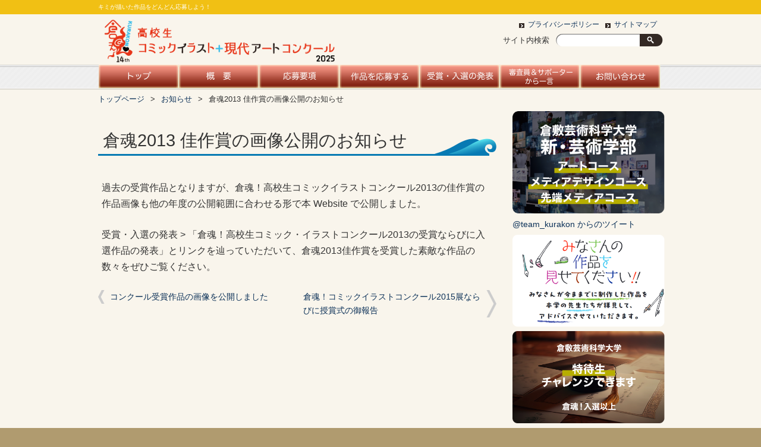

--- FILE ---
content_type: text/html; charset=UTF-8
request_url: https://www.kurakon.org/archives/1390/
body_size: 54958
content:
<!DOCTYPE HTML>
<html dir="ltr" lang="ja">
<head>
<meta http-equiv="Content-Type" content="text/html; charset=UTF-8">
<title>倉魂！高校生コミックイラスト＋現代アートコンクール 2025</title>
<link rel="apple-touch-icon" href="https://www.kurakon.org/wp-content/themes/kurakon/images/touch-icon.png" />
<link rel="shortcut icon" href="https://www.kurakon.org/wp-content/themes/kurakon/images/favicon.ico" />
<link rel="stylesheet" type="text/css" media="all" href="https://www.kurakon.org/wp-content/themes/kurakon/style.css?20260121-0002" />
<!--[if lt IE 9]>
  <meta http-equiv="Imagetoolbar" content="no" />
  <script src="//html5shiv.googlecode.com/svn/trunk/html5.js"></script>
<![endif]-->
<!-- FB Insight Analysis -->
<meta property="fb:admins" content="100003816391611" />
<!-- FB Insight Analysis end -->
<meta name='robots' content='max-image-preview:large' />
<link rel='dns-prefetch' href='//ajax.googleapis.com' />
<link rel='dns-prefetch' href='//s.w.org' />
<link rel="alternate" type="application/rss+xml" title="倉魂！高校生コミックイラスト＋現代アートコンクール 2025 &raquo; 倉魂2013 佳作賞の画像公開のお知らせ のコメントのフィード" href="https://www.kurakon.org/archives/1390/feed/" />
<script type="text/javascript">
window._wpemojiSettings = {"baseUrl":"https:\/\/s.w.org\/images\/core\/emoji\/14.0.0\/72x72\/","ext":".png","svgUrl":"https:\/\/s.w.org\/images\/core\/emoji\/14.0.0\/svg\/","svgExt":".svg","source":{"concatemoji":"https:\/\/www.kurakon.org\/wp-includes\/js\/wp-emoji-release.min.js?ver=6.0.11"}};
/*! This file is auto-generated */
!function(e,a,t){var n,r,o,i=a.createElement("canvas"),p=i.getContext&&i.getContext("2d");function s(e,t){var a=String.fromCharCode,e=(p.clearRect(0,0,i.width,i.height),p.fillText(a.apply(this,e),0,0),i.toDataURL());return p.clearRect(0,0,i.width,i.height),p.fillText(a.apply(this,t),0,0),e===i.toDataURL()}function c(e){var t=a.createElement("script");t.src=e,t.defer=t.type="text/javascript",a.getElementsByTagName("head")[0].appendChild(t)}for(o=Array("flag","emoji"),t.supports={everything:!0,everythingExceptFlag:!0},r=0;r<o.length;r++)t.supports[o[r]]=function(e){if(!p||!p.fillText)return!1;switch(p.textBaseline="top",p.font="600 32px Arial",e){case"flag":return s([127987,65039,8205,9895,65039],[127987,65039,8203,9895,65039])?!1:!s([55356,56826,55356,56819],[55356,56826,8203,55356,56819])&&!s([55356,57332,56128,56423,56128,56418,56128,56421,56128,56430,56128,56423,56128,56447],[55356,57332,8203,56128,56423,8203,56128,56418,8203,56128,56421,8203,56128,56430,8203,56128,56423,8203,56128,56447]);case"emoji":return!s([129777,127995,8205,129778,127999],[129777,127995,8203,129778,127999])}return!1}(o[r]),t.supports.everything=t.supports.everything&&t.supports[o[r]],"flag"!==o[r]&&(t.supports.everythingExceptFlag=t.supports.everythingExceptFlag&&t.supports[o[r]]);t.supports.everythingExceptFlag=t.supports.everythingExceptFlag&&!t.supports.flag,t.DOMReady=!1,t.readyCallback=function(){t.DOMReady=!0},t.supports.everything||(n=function(){t.readyCallback()},a.addEventListener?(a.addEventListener("DOMContentLoaded",n,!1),e.addEventListener("load",n,!1)):(e.attachEvent("onload",n),a.attachEvent("onreadystatechange",function(){"complete"===a.readyState&&t.readyCallback()})),(e=t.source||{}).concatemoji?c(e.concatemoji):e.wpemoji&&e.twemoji&&(c(e.twemoji),c(e.wpemoji)))}(window,document,window._wpemojiSettings);
</script>
<style type="text/css">
img.wp-smiley,
img.emoji {
	display: inline !important;
	border: none !important;
	box-shadow: none !important;
	height: 1em !important;
	width: 1em !important;
	margin: 0 0.07em !important;
	vertical-align: -0.1em !important;
	background: none !important;
	padding: 0 !important;
}
</style>
	<link rel='stylesheet' id='wp-block-library-css'  href='https://www.kurakon.org/wp-includes/css/dist/block-library/style.min.css?ver=6.0.11' type='text/css' media='all' />
<style id='global-styles-inline-css' type='text/css'>
body{--wp--preset--color--black: #000000;--wp--preset--color--cyan-bluish-gray: #abb8c3;--wp--preset--color--white: #ffffff;--wp--preset--color--pale-pink: #f78da7;--wp--preset--color--vivid-red: #cf2e2e;--wp--preset--color--luminous-vivid-orange: #ff6900;--wp--preset--color--luminous-vivid-amber: #fcb900;--wp--preset--color--light-green-cyan: #7bdcb5;--wp--preset--color--vivid-green-cyan: #00d084;--wp--preset--color--pale-cyan-blue: #8ed1fc;--wp--preset--color--vivid-cyan-blue: #0693e3;--wp--preset--color--vivid-purple: #9b51e0;--wp--preset--gradient--vivid-cyan-blue-to-vivid-purple: linear-gradient(135deg,rgba(6,147,227,1) 0%,rgb(155,81,224) 100%);--wp--preset--gradient--light-green-cyan-to-vivid-green-cyan: linear-gradient(135deg,rgb(122,220,180) 0%,rgb(0,208,130) 100%);--wp--preset--gradient--luminous-vivid-amber-to-luminous-vivid-orange: linear-gradient(135deg,rgba(252,185,0,1) 0%,rgba(255,105,0,1) 100%);--wp--preset--gradient--luminous-vivid-orange-to-vivid-red: linear-gradient(135deg,rgba(255,105,0,1) 0%,rgb(207,46,46) 100%);--wp--preset--gradient--very-light-gray-to-cyan-bluish-gray: linear-gradient(135deg,rgb(238,238,238) 0%,rgb(169,184,195) 100%);--wp--preset--gradient--cool-to-warm-spectrum: linear-gradient(135deg,rgb(74,234,220) 0%,rgb(151,120,209) 20%,rgb(207,42,186) 40%,rgb(238,44,130) 60%,rgb(251,105,98) 80%,rgb(254,248,76) 100%);--wp--preset--gradient--blush-light-purple: linear-gradient(135deg,rgb(255,206,236) 0%,rgb(152,150,240) 100%);--wp--preset--gradient--blush-bordeaux: linear-gradient(135deg,rgb(254,205,165) 0%,rgb(254,45,45) 50%,rgb(107,0,62) 100%);--wp--preset--gradient--luminous-dusk: linear-gradient(135deg,rgb(255,203,112) 0%,rgb(199,81,192) 50%,rgb(65,88,208) 100%);--wp--preset--gradient--pale-ocean: linear-gradient(135deg,rgb(255,245,203) 0%,rgb(182,227,212) 50%,rgb(51,167,181) 100%);--wp--preset--gradient--electric-grass: linear-gradient(135deg,rgb(202,248,128) 0%,rgb(113,206,126) 100%);--wp--preset--gradient--midnight: linear-gradient(135deg,rgb(2,3,129) 0%,rgb(40,116,252) 100%);--wp--preset--duotone--dark-grayscale: url('#wp-duotone-dark-grayscale');--wp--preset--duotone--grayscale: url('#wp-duotone-grayscale');--wp--preset--duotone--purple-yellow: url('#wp-duotone-purple-yellow');--wp--preset--duotone--blue-red: url('#wp-duotone-blue-red');--wp--preset--duotone--midnight: url('#wp-duotone-midnight');--wp--preset--duotone--magenta-yellow: url('#wp-duotone-magenta-yellow');--wp--preset--duotone--purple-green: url('#wp-duotone-purple-green');--wp--preset--duotone--blue-orange: url('#wp-duotone-blue-orange');--wp--preset--font-size--small: 13px;--wp--preset--font-size--medium: 20px;--wp--preset--font-size--large: 36px;--wp--preset--font-size--x-large: 42px;}.has-black-color{color: var(--wp--preset--color--black) !important;}.has-cyan-bluish-gray-color{color: var(--wp--preset--color--cyan-bluish-gray) !important;}.has-white-color{color: var(--wp--preset--color--white) !important;}.has-pale-pink-color{color: var(--wp--preset--color--pale-pink) !important;}.has-vivid-red-color{color: var(--wp--preset--color--vivid-red) !important;}.has-luminous-vivid-orange-color{color: var(--wp--preset--color--luminous-vivid-orange) !important;}.has-luminous-vivid-amber-color{color: var(--wp--preset--color--luminous-vivid-amber) !important;}.has-light-green-cyan-color{color: var(--wp--preset--color--light-green-cyan) !important;}.has-vivid-green-cyan-color{color: var(--wp--preset--color--vivid-green-cyan) !important;}.has-pale-cyan-blue-color{color: var(--wp--preset--color--pale-cyan-blue) !important;}.has-vivid-cyan-blue-color{color: var(--wp--preset--color--vivid-cyan-blue) !important;}.has-vivid-purple-color{color: var(--wp--preset--color--vivid-purple) !important;}.has-black-background-color{background-color: var(--wp--preset--color--black) !important;}.has-cyan-bluish-gray-background-color{background-color: var(--wp--preset--color--cyan-bluish-gray) !important;}.has-white-background-color{background-color: var(--wp--preset--color--white) !important;}.has-pale-pink-background-color{background-color: var(--wp--preset--color--pale-pink) !important;}.has-vivid-red-background-color{background-color: var(--wp--preset--color--vivid-red) !important;}.has-luminous-vivid-orange-background-color{background-color: var(--wp--preset--color--luminous-vivid-orange) !important;}.has-luminous-vivid-amber-background-color{background-color: var(--wp--preset--color--luminous-vivid-amber) !important;}.has-light-green-cyan-background-color{background-color: var(--wp--preset--color--light-green-cyan) !important;}.has-vivid-green-cyan-background-color{background-color: var(--wp--preset--color--vivid-green-cyan) !important;}.has-pale-cyan-blue-background-color{background-color: var(--wp--preset--color--pale-cyan-blue) !important;}.has-vivid-cyan-blue-background-color{background-color: var(--wp--preset--color--vivid-cyan-blue) !important;}.has-vivid-purple-background-color{background-color: var(--wp--preset--color--vivid-purple) !important;}.has-black-border-color{border-color: var(--wp--preset--color--black) !important;}.has-cyan-bluish-gray-border-color{border-color: var(--wp--preset--color--cyan-bluish-gray) !important;}.has-white-border-color{border-color: var(--wp--preset--color--white) !important;}.has-pale-pink-border-color{border-color: var(--wp--preset--color--pale-pink) !important;}.has-vivid-red-border-color{border-color: var(--wp--preset--color--vivid-red) !important;}.has-luminous-vivid-orange-border-color{border-color: var(--wp--preset--color--luminous-vivid-orange) !important;}.has-luminous-vivid-amber-border-color{border-color: var(--wp--preset--color--luminous-vivid-amber) !important;}.has-light-green-cyan-border-color{border-color: var(--wp--preset--color--light-green-cyan) !important;}.has-vivid-green-cyan-border-color{border-color: var(--wp--preset--color--vivid-green-cyan) !important;}.has-pale-cyan-blue-border-color{border-color: var(--wp--preset--color--pale-cyan-blue) !important;}.has-vivid-cyan-blue-border-color{border-color: var(--wp--preset--color--vivid-cyan-blue) !important;}.has-vivid-purple-border-color{border-color: var(--wp--preset--color--vivid-purple) !important;}.has-vivid-cyan-blue-to-vivid-purple-gradient-background{background: var(--wp--preset--gradient--vivid-cyan-blue-to-vivid-purple) !important;}.has-light-green-cyan-to-vivid-green-cyan-gradient-background{background: var(--wp--preset--gradient--light-green-cyan-to-vivid-green-cyan) !important;}.has-luminous-vivid-amber-to-luminous-vivid-orange-gradient-background{background: var(--wp--preset--gradient--luminous-vivid-amber-to-luminous-vivid-orange) !important;}.has-luminous-vivid-orange-to-vivid-red-gradient-background{background: var(--wp--preset--gradient--luminous-vivid-orange-to-vivid-red) !important;}.has-very-light-gray-to-cyan-bluish-gray-gradient-background{background: var(--wp--preset--gradient--very-light-gray-to-cyan-bluish-gray) !important;}.has-cool-to-warm-spectrum-gradient-background{background: var(--wp--preset--gradient--cool-to-warm-spectrum) !important;}.has-blush-light-purple-gradient-background{background: var(--wp--preset--gradient--blush-light-purple) !important;}.has-blush-bordeaux-gradient-background{background: var(--wp--preset--gradient--blush-bordeaux) !important;}.has-luminous-dusk-gradient-background{background: var(--wp--preset--gradient--luminous-dusk) !important;}.has-pale-ocean-gradient-background{background: var(--wp--preset--gradient--pale-ocean) !important;}.has-electric-grass-gradient-background{background: var(--wp--preset--gradient--electric-grass) !important;}.has-midnight-gradient-background{background: var(--wp--preset--gradient--midnight) !important;}.has-small-font-size{font-size: var(--wp--preset--font-size--small) !important;}.has-medium-font-size{font-size: var(--wp--preset--font-size--medium) !important;}.has-large-font-size{font-size: var(--wp--preset--font-size--large) !important;}.has-x-large-font-size{font-size: var(--wp--preset--font-size--x-large) !important;}
</style>
<link rel='stylesheet' id='contact-form-7-css'  href='https://www.kurakon.org/wp-content/plugins/contact-form-7/includes/css/styles.css?ver=4.7.bc' type='text/css' media='all' />
<link rel='stylesheet' id='nav2023-css'  href='https://www.kurakon.org/wp-content/themes/kurakon/css/nav.css?20260121-0002&#038;ver=1.4' type='text/css' media='' />
<script type='text/javascript' src='https://ajax.googleapis.com/ajax/libs/jquery/1.12.4/jquery.min.js?ver=1.12.4' id='jquery-js'></script>
<script type='text/javascript' src='https://ajaxzip3.github.io/ajaxzip3.js?ver=6.0.11' id='ajaxzip3-js'></script>
<script type='text/javascript' src='https://www.kurakon.org/wp-content/themes/kurakon/js/jquery.wpcf7.ajaxzip3.js?ver=6.0.11' id='wpcf7-ajaxzip3-js'></script>
<link rel="https://api.w.org/" href="https://www.kurakon.org/wp-json/" /><link rel="alternate" type="application/json" href="https://www.kurakon.org/wp-json/wp/v2/posts/1390" /><link rel="EditURI" type="application/rsd+xml" title="RSD" href="https://www.kurakon.org/xmlrpc.php?rsd" />
<link rel="wlwmanifest" type="application/wlwmanifest+xml" href="https://www.kurakon.org/wp-includes/wlwmanifest.xml" /> 
<link rel="canonical" href="https://www.kurakon.org/archives/1390/" />
<link rel='shortlink' href='https://www.kurakon.org/?p=1390' />
<link rel="alternate" type="application/json+oembed" href="https://www.kurakon.org/wp-json/oembed/1.0/embed?url=https%3A%2F%2Fwww.kurakon.org%2Farchives%2F1390%2F" />
<link rel="alternate" type="text/xml+oembed" href="https://www.kurakon.org/wp-json/oembed/1.0/embed?url=https%3A%2F%2Fwww.kurakon.org%2Farchives%2F1390%2F&#038;format=xml" />
 
	<script type="text/javascript">
	 //<![CDATA[ 
	function toggleLinkGrp(id) {
	   var e = document.getElementById(id);
	   if(e.style.display == 'block')
			e.style.display = 'none';
	   else
			e.style.display = 'block';
	}
	// ]]>
	</script> 
	
<!-- BEGIN: WP Social Bookmarking Light HEAD -->


<script>
    (function (d, s, id) {
        var js, fjs = d.getElementsByTagName(s)[0];
        if (d.getElementById(id)) return;
        js = d.createElement(s);
        js.id = id;
        js.src = "//connect.facebook.net/ja_JP/sdk.js#xfbml=1&version=v2.7";
        fjs.parentNode.insertBefore(js, fjs);
    }(document, 'script', 'facebook-jssdk'));
</script>

<style type="text/css">
    .wp_social_bookmarking_light{
    border: 0 !important;
    padding: 0 !important;
    margin: 0 !important;
}
.wp_social_bookmarking_light div{
    float: left !important;
    border: 0 !important;
    padding: 0 !important;
    margin: 0 5px 0px 0 !important;
    height: 23px !important;
    text-indent: 0 !important;
}
.wp_social_bookmarking_light img{
    border: 0 !important;
    padding: 0;
    margin: 0;
    vertical-align: top !important;
}
.wp_social_bookmarking_light_clear{
    clear: both !important;
}
.wsbl_twitter{
    width: 100px;
}
</style>
<!-- END: WP Social Bookmarking Light HEAD -->
		<style type="text/css" id="wp-custom-css">
			/* 2024体裁 強制復旧（CSSのみ） */

/* 帯見出し（大賞/各賞/佳作）のバー */
#grandprix h4,
.category_award h4,
#kasaku_award h4 {
  background:#bdb39f !important;
  color:#fff !important;
  text-align:center !important;
  font-weight:800 !important;
  padding:12px 16px !important;
  margin:28px 0 18px !important;
  border-radius:2px !important;
  box-shadow:0 0 0 3px #eee8da inset, 0 2px 6px rgba(0,0,0,.08) !important;
}

/* 画像・キャプション中央寄せ */
.illustration img { display:block !important; margin:0 auto !important; }
.caption { text-align:center !important; margin:8px auto 16px !important; }
.caption .title { font-weight:700 !important; }
.caption .school, .caption .name { display:block !important; }

/* 佳作の小ブロック整列 */
.kasaku_img { display:inline-block !important; margin:8px 8px 16px !important; vertical-align:top !important; }

/* 表の基本 */
table.selected-works-table{
  width:100% !important;
  table-layout:fixed !important;
  border-collapse:separate !important;
  border-spacing:0 !important;
  background:#fff !important;
  margin:16px 0 !important;
  border:1px solid #bfbfbf !important;
  box-shadow:0 1px 0 rgba(0,0,0,.02) inset !important;
}

/* セル体裁・中央揃え・枠線 */
table.selected-works-table th,
table.selected-works-table td{
  border:1px solid #8b8b8b !important;
  padding:12px 16px !important;
  text-align:center !important;
  vertical-align:middle !important;
  color:#222 !important;
  background:#fff;
  word-break:break-word !important;
}

/* ヘッダー/フッターの配色 */
table.selected-works-table thead th,
table.selected-works-table tfoot th{
  background:#f1f1f1 !important;
  color:#333 !important;
  font-weight:700 !important;
}

/* 偶数行のうっすらストライプ */
table.selected-works-table tbody tr:nth-child(even) td{
  background:#fbfaf6 !important;
}

/* 左端「受賞名」セルの色分け */
table.selected-works-table td.grand_prix{
  background:#e1b848 !important;
  color:#fff !important;
  font-weight:800 !important;
  letter-spacing:.25em !important;
}
table.selected-works-table td.analog_award,
table.selected-works-table td.special_award,
table.selected-works-table td.sponsor_award,
table.selected-works-table td.president_award,
table.selected-works-table td.kasaku_award,
table.selected-works-table td.nyusen_award{
  background:#f6e6a6 !important;
  color:#222 !important;
  font-weight:700 !important;
}

/* スマホ微調整 */
@media (max-width:480px){
  table.selected-works-table th,
  table.selected-works-table td{ padding:10px 8px !important; }
  #grandprix h4, .category_award h4, #kasaku_award h4{ padding:10px 12px !important; }
}
/* キャプションの枠・背景（作品名・学校名・名前部分） */
.caption {
  border:1px solid #ddd !important;
  background:#fdfdf6 !important; /* やや薄いクリーム色 */
  padding:12px 16px !important;
  margin:10px auto 20px !important;
  max-width:360px; /* 画像幅と揃えるため調整可 */
  text-align:center !important;
  border-radius:3px;
  box-shadow:0 1px 3px rgba(0,0,0,.05);
}

/* タイトルを強調 */
.caption .title {
  font-weight:700 !important;
  font-size:1.1em !important;
  margin-bottom:4px;
}

/* 学校名と名前を下揃え表示 */
.caption .school,
.caption .name {
  display:block !important;
  font-size:0.95em;
  margin:2px 0;
  color:#333;
}
/* キャプションの幅を縮小 */
.caption {
  border:1px solid #ddd !important;
  background:#fdfdf6 !important;
  padding:8px 10px !important;
  margin:10px auto 20px !important;
  width:30% !important;   /* ページ幅の1/5 */
  min-width:120px;        /* 極端に潰れすぎないよう安全幅 */
  text-align:center !important;
  border-radius:3px;
  box-shadow:0 1px 3px rgba(0,0,0,.05);
}
/* 佳作サムネ一覧をグリッドで並べる（HTML変更なし） */
#kasaku_award .illustration{
  display: grid;
  grid-template-columns: repeat(3, 1fr);   /* デスクトップ3列 */
  gap: 28px 36px;                          /* 行間 / 列間 */
  justify-items: center;                   /* 子要素を中央に */
}

/* 各カードの幅と内側の整え（既存の .kasaku_img を流用） */
#kasaku_award .kasaku_img{
  width: 100%;
  max-width: 240px;        /* カード最大幅：画像＋キャプションが収まる幅 */
  text-align: center;
}

/* 画像のサイズを統一（フレーム画像でも中央でキレイ） */
#kasaku_award .kasaku_img img{
  display: block;
  margin: 0 auto 10px;
  max-width: 200px;        /* 必要に応じて 180〜220px で調整可 */
  height: auto;
}

/* キャプション（作品名／学校名／名前）を枠・背景付きの箱に */
#kasaku_award .kasaku_img .selected-works-table{
  width: 100%;
  max-width: 240px;
  margin: 0 auto;
}

/* モバイル：2列→1列に自動で落とす */
@media (max-width: 960px){
  #kasaku_award .illustration{ grid-template-columns: repeat(2, 1fr); }
}
@media (max-width: 560px){
  #kasaku_award .illustration{ grid-template-columns: 1fr; }
}
/* ▼ 佳作：画像の高さを統一して、キャプション開始位置を揃える */
#kasaku_award .kasaku_img img{
  display:block;
  margin:0 auto 12px;        /* 画像とキャプションの間隔 */
  height:240px;              /* ← ここを“基準の高さ”に固定（調整可：220〜280px） */
  width:auto;
  max-width:100%;
  object-fit:contain;         /* 縦横比を保ったまま、枠に収める */
}

/* キャプション枠（小テーブル）の横幅を統一して見た目を揃える */
#kasaku_award .kasaku_img .selected-works-table{
  width:320px;                /* 3枚とも同じ横幅に（画像より少し狭めが見栄え◎） */
  max-width:90%;
  margin:0 auto;
}
/* =========================
   佳作：大きい一覧表だけを
   画像グリッドの「次の段」にして
   フル幅で見せる（最小変更）
   ========================= */

/* 1) 佳作のグリッド内にある“直下の表”は、列をまたいで全幅に */
#kasaku_award .illustration > table.selected-works-table{
  grid-column: 1 / -1 !important;   /* 1列目〜最終列までを占有＝改段 */
  justify-self: stretch !important;  /* 横幅を伸ばす */
  width: 100% !important;            /* フル幅 */
  max-width: none !important;
  table-layout: auto !important;     /* 自動幅で細くならない */
  margin-top: 32px !important;       /* 上に適度な余白 */
}

/* 2) 一覧表のセルは自然改行。1文字ずつ縦に割れないように */
#kasaku_award .illustration > table.selected-works-table th,
#kasaku_award .illustration > table.selected-works-table td{
  white-space: normal !important;
  word-break: keep-all !important;   /* 日本語の1文字折りを防ぐ */
  word-wrap: break-word !important;  /* 長い英単語のみ折る */
}

/* 3) 逆に“各作品の下の小キャプション表”はカード幅に収める（念のため再指定） */
#kasaku_award .kasaku_img .selected-works-table{
  width: 320px;           /* お好みで 300–360px に調整可 */
  max-width: 90%;
  margin: 0 auto;
  table-layout: fixed;    /* 小テーブルは見出しと内容を均等に */
}

/* 4) 右側だけキャプション箱が広がるのを防ぐ（カードの上限幅を固定） */
#kasaku_award .kasaku_img{
  max-width: 320px !important;  /* 画像＋キャプションのカード幅上限 */
}
.caption .school,
.caption .name {
  display: inline-block !important; /* ブロック間余白を消す */
  margin: 0 !important;
  padding: 0 !important;
  line-height: 1 !important;       /* 行の高さを最小に */
}

.caption .school::after {
  content: "";                     /* 疑似改行は使わない */
  display: block;                  /* 学校名の直後で改行 */
  height: 0;                       /* 行の高さをゼロ */
}
/* —— シンプル版テーブル（selected-works-table 専用 上書き） —— */
body .entry-content table.selected-works-table{
  width:100% !important;
  border-collapse:collapse !important;   /* 罫線を一本化 */
  border:1px solid #9e9e9e !important;   /* 外枠も細め */
  background:#fff !important;
  box-shadow:none !important;            /* 装飾を除去 */
  table-layout:auto !important;          /* 縦に伸びないよう自動幅 */
}

/* 全セル：太字や中央寄せを解除してシンプルに */
body .entry-content table.selected-works-table th,
body .entry-content table.selected-works-table td{
  font-weight:400 !important;            /* 太字を解除 */
  font-size:1rem !important;
  line-height:1.6 !important;
  text-align:left !important;            /* 左寄せを基本に */
  vertical-align:middle !important;
  padding:10px 14px !important;          /* ほどよい余白 */
  border:1px solid #9e9e9e !important;   /* 細めの罫線 */
  white-space:normal !important;
  word-break:keep-all !important;        /* 1文字折りを防ぐ */
  word-wrap:break-word !important;
}

/* 見出し行は薄いグレーのみ（太字にしない） */
body .entry-content table.selected-works-table thead th,
body .entry-content table.selected-works-table tfoot th{
  background:#f3f3f3 !important;
  color:#333 !important;
}

/* 1列目（受賞名）は中央寄せ。幅を取りすぎないよう抑える */
body .entry-content table.selected-works-table tbody td:first-child{
  text-align:center !important;
  white-space:nowrap !important;
  width:6rem;                              /* 目安：お好みで調整可 */
}

/* 受賞名セルの色は最小限だけ残す（装飾は抑えめ） */
body .entry-content table.selected-works-table td.grand_prix{
  background:#e1b848 !important;          /* 金色 */
  color:#fff !important;
  font-weight:400 !important;              /* 太字にしない */
  letter-spacing:0.15em !important;        /* 読みやすく控えめ */
}
body .entry-content table.selected-works-table td.analog_award,
body .entry-content table.selected-works-table td.special_award,
body .entry-content table.selected-works-table td.sponsor_award,
body .entry-content table.selected-works-table td.president_award,
body .entry-content table.selected-works-table td.kasaku_award,
body .entry-content table.selected-works-table td.nyusen_award{
  background:#f2e3a2 !important;          /* 淡いベージュ */
  color:#333 !important;
  font-weight:400 !important;
}

/* 行の薄いストライプは外す（完全にフラットにしたい場合） */
body .entry-content table.selected-works-table tbody tr:nth-child(even) td{
  background:#fff !important;
}

/* モバイル時の余白だけ少し詰める */
@media (max-width:560px){
  body .entry-content table.selected-works-table th,
  body .entry-content table.selected-works-table td{
    padding:8px 10px !important;
  }
}
/* 佳作カード全体をコンパクトに */
#kasaku_award .kasaku_img{
  max-width: 240px !important;   /* 以前320px → 240pxに縮小 */
  margin: 0 auto 20px !important;
}

/* キャプション枠も画像に合わせて狭める */
#kasaku_award .kasaku_img .selected-works-table,
#kasaku_award .caption{
  width: 240px !important;       /* 画像と同じ幅に統一 */
  max-width: 240px !important;
  margin: 0 auto;
}
/* 作品画像とキャプションをまとめて整列 */
.kasaku_img {
  display: inline-block;
  vertical-align: top;
  text-align: center;
  margin: 0 10px 30px; /* 横の間隔10px, 下は30pxで統一 */
  max-width: 240px;   /* 幅はコンパクトに統一 */
}

/* 作品画像 */
.kasaku_img img {
  display: block;
  margin: 0 auto;
  width: 100%;
  height: auto;
}

/* キャプション全体 */
.kasaku_img .caption,
.kasaku_img .selected-works-table {
  margin-top: 8px !important;  /* 画像とキャプションの間隔を固定 */
  width: 100%;
  box-sizing: border-box;
}
/* 佳作：カード内の「画像→キャプション」を必ず一定間隔で揃える */
#kasaku_award .kasaku_img{
  display: flex !important;
  flex-direction: column !important;
  align-items: center !important;
  justify-content: flex-start !important;
  gap: 10px !important;                 /* ← 画像とキャプションの間隔をこれで統一 */
  max-width: 240px !important;          /* 先に指定したカード幅に合わせる（必要なら220〜260で調整） */
  margin: 0 10px 30px !important;       /* 横の間、下の段落間 */
}

/* 画像側の余白をゼロ化（ブロック要素化して中央） */
#kasaku_award .kasaku_img img{
  display: block !important;
  margin: 0 !important;                 /* 画像下のバラつく余白を消す */
  width: 100% !important;
  height: auto !important;
  max-height: 280px;                    /* 任意：高さをある程度そろえるなら調整 */
  object-fit: contain;
}

/* キャプション枠（小テーブル/キャプションdiv）もカード幅にぴったり＆余白ゼロ */
#kasaku_award .kasaku_img .selected-works-table,
#kasaku_award .kasaku_img .caption{
  width: 100% !important;
  max-width: 240px !important;          /* カード幅と揃える */
  margin: 0 !important;                 /* 上下のmarginを消す → gapで統一管理 */
  box-sizing: border-box;
}

/* テーブル内部の不要な余白・行間のばらつき防止 */
#kasaku_award .kasaku_img .selected-works-table th,
#kasaku_award .kasaku_img .selected-works-table td{
  padding: 10px 12px !important;
  line-height: 1.4 !important;
  margin: 0 !important;
  white-space: normal !important;
}

/* Gutenberg等が入れる空p/brで間隔が広がるのを抑止（入っていれば効く） */
#kasaku_award .kasaku_img p:empty{ display:none !important; }
#kasaku_award .kasaku_img br{ display:none !important; }
/* 表全体の文字サイズを1段階小さく */
table {
  font-size: 0.9em !important;   /* 全体を少し縮小 */
}

table th, table td {
  font-size: 0.9em !important;   /* ヘッダーとセルも揃えて小さく */
  line-height: 1.4;              /* 行間を調整して詰まりすぎ防止 */
}
/* ===== 佳作（#kasaku_award）見出しバーをロングに ===== */
#kasaku_award h3,
#kasaku_award h4{
  display:block !important;
  width: min(92%, 1120px) !important;   /* 画面に応じて長いバー */
  margin: 18px auto 16px !important;    /* 中央寄せ */
  padding: 10px 16px !important;
  text-align:center !important;
  background:#bdb39b !important;        /* 2024風のグレージュ */
  color:#fff !important;
  border-radius:4px;
  box-shadow: 0 0 0 4px rgba(255,255,255,.6) inset, 0 2px 0 rgba(0,0,0,.12);
  font-weight:700;
}

/* ===== 佳作：カード（画像＋キャプション）を3列で均等 ===== */
#kasaku_award .illustration{
  display:grid !important;
  grid-template-columns: repeat(3, minmax(220px, 1fr)) !important;
  gap: 42px 72px !important;             /* 行/列間 */
  justify-items:center !important;
}

/* カード本体（幅・間隔を統一） */
#kasaku_award .kasaku_img{
  display:flex !important;
  flex-direction:column !important;
  align-items:center !important;
  gap:12px !important;                    /* 画像&#x2194;キャプション間隔 */
  width:240px !important;                 /* 画像/枠と同幅 */
  max-width:240px !important;
  margin:0 !important;
}

/* 画像（中央・サイズ統一） */
#kasaku_award .kasaku_img img{
  display:block !important;
  margin:0 !important;
  width:100% !important;
  height:auto !important;
  max-height:280px;                       /* 必要なら 260–300 で微調整 */
  object-fit:contain;
}

/* ===== 佳作：キャプション枠（2色・同幅・薄い罫線） ===== */
#kasaku_award .kasaku_img .selected-works-table{
  width:100% !important;
  max-width:240px !important;
  border-collapse:collapse !important;
  border:1px solid #c8c8c8 !important;
  background:#fff !important;
  box-shadow:none !important;
  table-layout:auto !important;
}

/* 全セル */
#kasaku_award .kasaku_img .selected-works-table td{
  border:1px solid #c8c8c8 !important;
  padding:10px 12px !important;
  text-align:center !important;
  white-space:normal !important;
  word-break:keep-all !important;
  word-wrap:break-word !important;
  font-weight:400 !important;             /* シンプルに */
}

/* 1行目（作品タイトル）だけ薄いベージュ */
#kasaku_award .kasaku_img .selected-works-table tbody tr:first-child td{
  background:#ebe6d0 !important;          /* 見本に近い色 */
}

/* スマホ/タブレットで自動的に2列→1列 */
@media (max-width: 960px){
  #kasaku_award .illustration{ grid-template-columns: repeat(2, minmax(220px, 1fr)) !important; }
}
@media (max-width: 560px){
  #kasaku_award .illustration{ grid-template-columns: 1fr !important; }
  #kasaku_award h3, #kasaku_award h4{ width: calc(100% - 32px) !important; }
}
/* ===== 佳作：作品画像を小さめに戻す ===== */
#kasaku_award .kasaku_img img {
  max-width: 200px !important;   /* 幅を200pxに制限 */
  max-height: 250px !important;  /* 高さも小さめに制限 */
  height: auto !important;
  margin: 0 auto !important;     /* 中央寄せ */
}
/* 佳作：作品画像（共通設定） */
#kasaku_award .kasaku_img img {
  max-width: 200px !important;
  max-height: 250px !important;
  height: auto !important;
  margin: 0 auto !important;
}

/* 縦長（portrait）の作品画像だけ縮小 */
#kasaku_award .kasaku_img img.portrait {
  max-width: 160px !important;   /* 幅をさらに縮める */
  max-height: 220px !important;  /* 高さも調整 */
}
/* 佳作：作品画像を“同じ面積の枠”に統一して収める */
#kasaku_award .kasaku_img img{
  width: 200px !important;      /* 枠の横幅（調整可：180〜220） */
  height: 150px !important;     /* 枠の高さ（横長基準）        */
  object-fit: contain !important;/* 画像は切り抜かず枠内に収める */
  display: block !important;
  margin: 0 auto !important;
}

/* モバイルでは少し小さめに */
@media (max-width: 560px){
  #kasaku_award .kasaku_img img{
    width: 170px !important;
    height: 130px !important;
  }
}
/* 佳作の画像は中央寄せ・比率維持 */
#kasaku_award .kasaku_img img{
  display:block !important;
  margin:0 auto !important;
  height:auto !important;
  object-fit:contain !important;
}

/* 縦横で“見える面積”を近づけるためのサイズ差
   目安: 縦 200px、横 170px（必要に応じて微調整してください） */
#kasaku_award .kasaku_img img.is-portrait{  /* 縦向き */
  width:200px !important;
}
#kasaku_award .kasaku_img img.is-landscape{ /* 横向き */
  width:170px !important;
}

/* 画面幅が狭い時は少し縮小 */
@media (max-width: 560px){
  #kasaku_award .kasaku_img img.is-portrait{ width:180px !important; }
  #kasaku_award .kasaku_img img.is-landscape{ width:155px !important; }
}
/* ========== 佳作（#kasaku_award）見出しバーを横長に、説明文は下段へ ========== */

/* 見出しバー（”佳作賞”）を横長の帯に */
#kasaku_award h3,
#kasaku_award h4{
  display: block !important;
  width: min(94%, 1200px) !important;    /* 横に長く（最大幅は任意で調整） */
  margin: 20px auto 10px !important;     /* センター配置 */
  padding: 12px 18px !important;
  text-align: center !important;
  background: #bdb39b !important;        /* 2024版の帯色に合わせる */
  color: #fff !important;
  border-radius: 4px;
  box-shadow: 0 0 0 4px rgba(255,255,255,.55) inset, 0 2px 0 rgba(0,0,0,.12);
  font-weight: 700;
  /* 親がflex/gridでも1行占有にする */
  grid-column: 1 / -1 !important;
  flex: 0 0 100% !important;
}

/* 見出し直後に来る説明文（右に出ていたやつ）をバーの下の行に落とす */
#kasaku_award h3 + *,
#kasaku_award h4 + *{
  display: block !important;
  width: min(94%, 1200px) !important;
  margin: 6px auto 20px !important;      /* バーとの間に少し余白 */
  text-align: left !important;           /* 説明文は左揃え（好みで） */
  grid-column: 1 / -1 !important;        /* 親がgridでも全幅化 */
  flex: 0 0 100% !important;             /* 親がflexでも改行させる */
  clear: both !important;                /* 万一floatでも改行 */
}

/* 余計なインライン幅/floatが混ざっていてもバーと説明文を崩さない保険 */
#kasaku_award h3, #kasaku_award h4{
  float: none !important;
}
#kasaku_award h3 + *, #kasaku_award h4 + *{
  float: none !important;
}

/* レスポンシブ時の幅は自動で縮む（必要なら調整） */
@media (max-width: 560px){
  #kasaku_award h3, #kasaku_award h4,
  #kasaku_award h3 + *, #kasaku_award h4 + *{
    width: calc(100% - 24px) !important;
  }
}
/* 佳作 (#kasaku_award) を常に3列で整列させる */
#kasaku_award .illustration{
  display: grid;
  grid-template-columns: repeat(3, minmax(0, 1fr));
  gap: 28px 36px;             /* 行間・列間の余白。お好みで調整可 */
  align-items: start;
}

/* 画像カード（既存の .kasaku_img）をグリッドの要素に */
#kasaku_award .kasaku_img{
  width: 100%;                /* 列幅いっぱいにしてズレ防止 */
  text-align: center;
}

/* 見出しや説明文など “画像カード以外” は1行占有（横長バーを崩さない）*/
#kasaku_award .illustration > :not(.kasaku_img){
  grid-column: 1 / -1 !important;
}
/* ベース（必要なら） */
#kasaku_award .kasaku_img img{
  height: auto !important;
  display: block !important;
  margin: 0 auto !important;
}

/* 1行目の中央（2番目）の画像だけ拡大 */
#kasaku_award .illustration > .kasaku_img:nth-of-type(2) img{
  width: 220px !important;   /* 値はお好みで：200〜230pxあたりで微調整 */
}
/* 通常 */
.kasaku_img img {
  width: 180px !important;
  height: auto !important;
}

/* 特定の画像だけ */
.kasaku_img img[alt="国色天香"] {
  width: 220px !important;
}
/* まずテーマ/インラインの幅を無効化できるよう保険 */
#kasaku_award .kasaku_img img{
  height: auto !important;
  display: block !important;
  margin: 0 auto !important;
  max-width: none !important;   /* テーマ側の max-width:100% を打ち消し */
}

/* ← この画像 “だけ” を広げる（ファイル名で指定） */
#kasaku_award .kasaku_img img[src$="HM_C06_A38-12-7_silver_tate_F.png"]{
  width: 220px !important;      /* 左右と面積が近づく値に調整（200〜230で微調整） */
  height: auto !important;
}
/* 「あなただけを」だけサイズ調整 */
#kasaku_award .kasaku_img img[src$="HM_MA02_A58_silver_tate_F.png"] {
  width: 220px !important;  /* 必要に応じて210〜230pxで微調整 */
  height: auto !important;
  display: block !important;
  margin: 0 auto !important;
}
/* 佳作賞セルだけ背景を完全に白で固定（どの上書きにも勝つ） */
#kasaku_award table.selected-works-table tbody tr td.kasaku_award,
table.selected-works-table tbody tr td.kasaku_award {
  background: none !important;           /* グラデ/画像を消す */
  background-color: #fff !important;     /* 背景を白で固定 */
  color: #000 !important;                /* 文字は黒に統一（必要に応じて） */
}

/* 行ストライプや :first-child 指定の上書き対策 */
table.selected-works-table tbody tr:nth-child(odd) td.kasaku_award,
table.selected-works-table tbody tr:nth-child(even) td.kasaku_award,
table.selected-works-table tbody tr td:first-child.kasaku_award {
  background: none !important;
  background-color: #fff !important;
}

/* 万一 th に入っているケースがあれば保険で */
table.selected-works-table thead th.kasaku_award,
table.selected-works-table tfoot th.kasaku_award {
  background: none !important;
  background-color: #fff !important;
  color: #000 !important;
}
/* 佳作賞セルを白に */
td.kasaku_award {
  background-color: #ffffff !important;
}

/* 入選セルだけ背景を完全に白で固定（どの上書きにも勝つ） */
table.selected-works-table tbody tr td.nyusen_award {
  background: none !important;           /* グラデ/画像を消す */
  background-color: #fff !important;     /* 背景を白で固定 */
  color: #000 !important;                /* 文字は黒に統一（必要に応じて） */
}

/* 行ストライプや :first-child 指定の上書き対策 */
table.selected-works-table tbody tr:nth-child(odd) td.nyusen_award,
table.selected-works-table tbody tr:nth-child(even) td.nyusen_award,
table.selected-works-table tbody tr td:first-child.nyusen_award {
  background: none !important;
  background-color: #fff !important;
}

/* 万一 th に入っているケースがあれば保険で */
table.selected-works-table thead th.nyusen_award,
table.selected-works-table tfoot th.nyusen_award {
  background: none !important;
  background-color: #fff !important;
  color: #000 !important;
}

/* 念のための最終ガード（他の場所で使っていても白にする） */
td.nyusen_award {
  background: none !important;
  background-color: #fff !important;
  color: #000 !important;
}
/* 見出しを2枚目のイメージに寄せる（左の青いバー＋下線） */
h3 + table.kouhyou { margin-top: 20px; }   /* h3のすぐ下がこのテーブルなので余白だけ付与 */
h3.review-title {
  position: relative;
  padding-left: 28px;
  padding-bottom: 12px;
  margin: 0 0 8px;
  font-weight: 700;
  font-size: clamp(22px, 2.4vw, 40px);
  border-bottom: 2px solid #1f1f1f;
}
h3.review-title::before{
  content:"";
  position:absolute;
  left:0; top:0.32em;
  width:6px; height:0.9em;
  background:#2a8dbd;      /* 青い縦バーの色 */
  border-radius:2px;
}

/* --- ここから講評ボックス（.kouhyou）の横並び化 --- */
/* テーブル感を消して横並びにする */
table.kouhyou{
  width:100%;
  border-collapse:collapse;
  background: transparent;
  box-shadow: none;
}
table.kouhyou tr{
  display:flex;              /* 左：画像 / 右：本文 */
  align-items: flex-start;
  gap: clamp(24px, 4vw, 56px);/* 画像と本文の間隔 */
}
table.kouhyou td{
  border: none;
  padding: 0;
}

/* 左のサムネ */
table.kouhyou td:first-child{
  flex: 0 0 auto;
}
table.kouhyou td:first-child img{
  width: clamp(120px, 12vw, 180px);  /* 2枚目の小さめ正方形に寄せる */
  height: auto;
  display:block;
  border-radius: 4px;                /* ほんのり角丸（不要なら削除） */
}

/* 右の本文 */
table.kouhyou td:last-child{
  flex: 1 1 auto;
  font-size: clamp(16px, 1.8vw, 28px);  /* 2枚目の大きめ本文 */
  line-height: 1.9;
  color: #222;
}
/* 講評テーブル全体に適用 */
table.kouhyou td {
  font-size: 1.0em;           /* 文字を少し大きく */
  background: transparent !important;  /* 白背景を無効化して透明に */
  color: #000;                /* テキスト色は黒に */
  padding: 8px;               /* 読みやすく余白を追加 */
  border: none;               /* 枠線を消す（必要な場合） */
}
/* 講評テキストを本文と同じサイズにする */
table.kouhyou td {
  font-size: 1.5em !important;   /* 通常本文と同じサイズに */
  background: transparent !important; /* 白背景を消す */
  color: #000;
  padding: 8px;
  border: none;
}
table.kouhyou td {
  font-size: 1.3em !important;   /* 1.3倍の大きさ */
}
/* 佳作のキャプション内 学校名＋名前だけ小さくする */
table.selected-works-table td.name {
  font-size: 0.85em !important;   /* 一回り小さく */
  line-height: 1.4em !important;  /* 読みやすさも調整 */
}
/* 佳作賞の学校名と名前だけ小さくする */
table.selected-works-table td.name,
table.selected-works-table td.school {
  font-size: 0.55em !important;   /* 一回り小さく */
  line-height: 1.4em !important;  /* 行間も整える */
}
/* 佳作賞の学校名と名前だけ小さくする */
table.selected-works-table td.name,
table.selected-works-table td.school {
  font-size: 0.85em !important;   /* 一回り小さく */
  line-height: 1.4em !important;  /* 行間も整える */
}
a[href*="/selected-works"],
a[href*="/selected_works"] {
  display: block !important;
  font-size: 0.9em !important;
  line-height: 1.6 !important;
  margin: 0.25em 0 !important;
}
#review_comment2 {
  font-size: 1.1em;   /* 90%の大きさにして一回り小さく */
  line-height: 1.6;   /* 行間を整える */
}
#archive-links a {
  display: block !important;
  line-height: 1.2 !important;
  margin: 0 0 0.25em !important;
  padding: 0 !important;
}
#archive-links a {
  display: block !important;
  line-height: 1.2 !important;
  margin: 0 0 0.25em !important;
  padding: 0 !important;
  font-size: 1.1em !important;   /* 文字サイズを大きく */
}
		</style>
		<!-- Google Webmaster Analysis -->
<meta name="google-site-verification" content="xIWehteVpnqYXMLfobXlIdnzdURwtWsktzA9Ov10hpE" />
<!-- Google Webmaster Analysis end -->
</head>
<!-- Google tag (gtag.js) -->
<script async src="https://www.googletagmanager.com/gtag/js?id=G-56QSXZRB3C"></script>
<script>
  window.dataLayer = window.dataLayer || [];
  function gtag(){dataLayer.push(arguments);}
  gtag('js', new Date());

  gtag('config', 'G-56QSXZRB3C');
</script>
<body class="post-template-default single single-post postid-1390 single-format-standard">
<div id="wrap">
  <section id="description">
    <h1>キミが描いた作品をどんどん応募しよう！</h1>
  </section><!-- #description end -->
  <div id="container">
    <header id="header">
      <h1 id="site-id" style="padding-top:5px;">
        <a href="https://www.kurakon.org/">
		  <img src="https://www.kurakon.org/wp-content/uploads/2025/05/bar2025_A.png" style="height:80px;width:auto;" alt="倉魂！高校生コミックイラスト＋現代アートコンクール 2025" />
			</a>
      </h1><!-- #site-id end -->
      <div id="utility-group">
<nav id="utility-nav" class="menu-utility-container"><ul id="menu-utility" class="menu"><li id="menu-item-40" class="menu-item menu-item-type-post_type menu-item-object-page menu-item-40"><a href="https://www.kurakon.org/privacy/">プライバシーポリシー</a></li>
<li id="menu-item-41" class="menu-item menu-item-type-post_type menu-item-object-page menu-item-41"><a href="https://www.kurakon.org/sitemap/">サイトマップ</a></li>
</ul></nav>        <span class="search_title">サイト内検索</span>
        <div id="header-widget-area">
          <aside class="widget_search">
	     <form role="search" method="get" id="searchform" class="searchform" action="https://www.kurakon.org/">
				<div>
					<label class="screen-reader-text" for="s">検索:</label>
					<input type="text" value="" name="s" id="s" />
					<input type="submit" id="searchsubmit" value="検索" />
				</div>
			</form>          </aside><!-- .widget_search end -->
        </div><!-- #header-widget-area end -->
      </div><!-- #utility-group end -->
    </header><!-- #header end -->
<nav id="global-nav" class="menu-global-container"><ul id="menu-global" class="menu"><li id="menu-item-28" class="menu-item menu-item-type-post_type menu-item-object-page menu-item-home menu-item-28"><a href="https://www.kurakon.org/">トップページ</a></li>
<li id="menu-item-29" class="menu-item menu-item-type-post_type menu-item-object-page menu-item-29"><a href="https://www.kurakon.org/about/">概要</a></li>
<li id="menu-item-30" class="menu-item menu-item-type-post_type menu-item-object-page menu-item-30"><a href="https://www.kurakon.org/guideline/">応募要項</a></li>
<li id="menu-item-3114" class="menu-item menu-item-type-post_type menu-item-object-page menu-item-3114"><a href="https://www.kurakon.org/appform/">作品を応募する</a></li>
<li id="menu-item-3228" class="menu-item menu-item-type-post_type menu-item-object-page menu-item-3228"><a href="https://www.kurakon.org/selected_works2025/">2025受賞作品ならびに入選作品の発表</a></li>
<li id="menu-item-32" class="menu-item menu-item-type-taxonomy menu-item-object-category menu-item-32"><a href="https://www.kurakon.org/archives/category/comments/">審査員＆サポーターから一言</a></li>
<li id="menu-item-110" class="menu-item menu-item-type-post_type menu-item-object-page menu-item-110"><a href="https://www.kurakon.org/inquiry_form/">お問い合わせフォーム</a></li>
</ul></nav>    <section id="contents-body">
<nav id="bread-crumb" class="bread_crumb">
	<ul>
		<li class="level-1 top"><a href="https://www.kurakon.org/">トップページ</a></li>
		<li class="level-2 sub"><a href="https://www.kurakon.org/archives/category/information/">お知らせ</a></li>
		<li class="level-3 sub tail current">倉魂2013 佳作賞の画像公開のお知らせ</li>
	</ul>
</nav>
      <section id="contents">
      <article>
        <header class="page-header">
	  <h1 class="page-title">倉魂2013 佳作賞の画像公開のお知らせ</h1>
	</header>
	<section class="entry-content">
	  <div class='wp_social_bookmarking_light'>
            <div class="wsbl_facebook_like"><div id="fb-root"></div><fb:like href="https://www.kurakon.org/archives/1390/" layout="button_count" action="like" width="100" share="false" show_faces="false" ></fb:like></div>
            <div class="wsbl_line"><a href='http://line.me/R/msg/text/?%E5%80%89%E9%AD%822013%20%E4%BD%B3%E4%BD%9C%E8%B3%9E%E3%81%AE%E7%94%BB%E5%83%8F%E5%85%AC%E9%96%8B%E3%81%AE%E3%81%8A%E7%9F%A5%E3%82%89%E3%81%9B%0D%0Ahttps%3A%2F%2Fwww.kurakon.org%2Farchives%2F1390%2F' title='LINEで送る' rel=nofollow class='wp_social_bookmarking_light_a' ><img src='https://www.kurakon.org/wp-content/plugins/wp-social-bookmarking-light/public/images/line88x20.png' alt='LINEで送る' title='LINEで送る' width='88' height='20' class='wp_social_bookmarking_light_img' /></a></div>
            <div class="wsbl_twitter"><a href="https://twitter.com/share" class="twitter-share-button" data-url="https://www.kurakon.org/archives/1390/" data-text="倉魂2013 佳作賞の画像公開のお知らせ" data-lang="ja">Tweet</a></div>
    </div>
<br class='wp_social_bookmarking_light_clear' />
<p>過去の受賞作品となりますが、倉魂！高校生コミックイラストコンクール2013の佳作賞の作品画像も他の年度の公開範囲に合わせる形で本 Website で公開しました。</p>
<p>受賞・入選の発表 > 「倉魂！高校生コミック・イラストコンクール2013の受賞ならびに入選作品の発表」とリンクを辿っていただいて、倉魂2013佳作賞を受賞した素敵な作品の数々をぜひご覧ください。</p>
	</section>
      </article>
        <nav class="adjacent_post_links">
          <ul>
            <li class="previous"><a href="https://www.kurakon.org/archives/1331/" rel="prev">コンクール受賞作品の画像を公開しました</a></li> 
            <li class="next"><a href="https://www.kurakon.org/archives/1392/" rel="next">倉魂！コミックイラストコンクール2015展ならびに授賞式の御報告</a></li> 
          </ul>
        </nav>
      </section><!-- #contents end -->
<section id="sidebar">
		  	<div class="bnr-side">
			        	<a href="https://www.kusa.ac.jp/admission/department/arts.html"><img src="https://www.kurakon.org/wp-content/uploads/2023/06/bnr-arts.png" /></a>
			</div>
		  
	  
	<div id="twitter" class="widget-area twWTL wtlx-skin">
	  <a class="twitter-timeline" width="300" height="700" data-theme="light" data-chrome="noheader" href="https://twitter.com/team_kurakon" data-widget-id="354567714481795072">@team_kurakon からのツイート</a>
	  <script>!function(d,s,id){var js,fjs=d.getElementsByTagName(s)[0],p=/^http:/.test(d.location)?'http':'https';if(!d.getElementById(id)){js=d.createElement(s);js.id=id;js.src=p+"://platform.twitter.com/widgets.js";fjs.parentNode.insertBefore(js,fjs);}}(document,"script","twitter-wjs");</script>
	  <script type="text/javascript">
	     var twWL={files:{skin: '//www.kurakon.org/wp-content/themes/kurakon/css/sidebar-twitter.css' },len:[],stop:function(){twWL.len=[];},main:function(){var d=document,i,s,cs,qL=twWL.len,qF=twWL.files;for(i=0;i<qL.length;i++){var qI=qL[i],qC=$(qI).find('iframe:first').contents(),qD,qS;if(qC.length){var qH=qC.find('head:first'),qM=qI.className.match(/wtl(.)-([\w]+)?/);if(qC.find('.stream:first').length){if(qM){if(qM[2]&&qF[qM[2]]){s=d.createElement('link');s.rel='stylesheet';s.type='text/css';s.href=qF[qM[2]];qH[0].appendChild(s);}
	     qS=$('#wtlcss')[0];cs=qS?qS.lastChild.nodeValue:'';qD=qI.lastChild;if(qD.nodeType==8)cs+=qD.nodeValue;cs=cs.replace(/%3[CE]/g,function(a){return unescape(a);});if(!jQuery.support.opacity)cs=cs.replace(/\/\*IE8([\s\S]*?)\*\//g,'$1');s=document.createElement('style');s.type='text/css';if(window.addEventListener){$(s).html(cs);}else{s.styleSheet.cssText=cs;}
	     qH[0].appendChild(s);if(qM[1]=='x'){qC.find('.thm-dark:first').removeClass('thm-dark')}else{qC.find('.timeline:first').addClass('thm-dark');}}
	     qD=qI.title;if(qD){var h1=qC.find('h1.summary:first'),qA=h1.find('a');s=qA.length?qA:h1;s.text(qD);qI.removeAttribute('title');}
	     qL.splice(i,1);}}}
	     if(qL.length)setTimeout(twWL.main,300);}};
$(document).ready(function(){twWL.len=$('div.twWTL');twWL.main();$(window).load(function(){setTimeout(twWL.stop,4000);});});
</script>
	</div>
<!-- #twitter end -->

        <div id="primary" class="widget-area">
                  </div><!-- #primary end -->
        <div id="secondary" class="widget-area">
                  </div><!-- #secondary end -->
		  
	<div class="bnr-side">
			        <a href="https://docs.google.com/forms/d/e/1FAIpQLSe5shvyJqkYI-ZnlyFSzKdlHn3272P3sm9JFLMk0Fba901agQ/viewform">
										  <img src="/wp-content/uploads/2023/10/bnr-minasan.png" alt="KUSA OP"/>
								</a>
			</div>

<div class="bnr-side">
			        <a href="https://www.kusa.ac.jp/admission/request.html">
											<img src="/wp-content/uploads/2023/06/bnr-toku.png" alt="KUSA 入試"/>
								</a>
			</div>
      </section><!-- #sidebar end -->
    </section><!-- #contents-body end -->
  </div><!-- #container end -->
  <div id="footer-container">
    <footer id="footer">
      <p id="copyright"><small>Copyright &copy; 倉魂！高校生コミックイラスト＋現代アートコンクール 2025 All rights reserved.</small></p>
    </footer><!-- #footer end -->
  </div><!-- #footer-container end -->
</div><!-- #wrap end -->

<!-- BEGIN: WP Social Bookmarking Light FOOTER -->
    <script>!function(d,s,id){var js,fjs=d.getElementsByTagName(s)[0],p=/^http:/.test(d.location)?'http':'https';if(!d.getElementById(id)){js=d.createElement(s);js.id=id;js.src=p+'://platform.twitter.com/widgets.js';fjs.parentNode.insertBefore(js,fjs);}}(document, 'script', 'twitter-wjs');</script>


<!-- END: WP Social Bookmarking Light FOOTER -->
<script type='text/javascript' src='https://www.kurakon.org/wp-content/plugins/contact-form-7/includes/js/jquery.form.min.js?ver=3.51.0-2014.06.20' id='jquery-form-js'></script>
<script type='text/javascript' id='contact-form-7-js-extra'>
/* <![CDATA[ */
var _wpcf7 = {"recaptcha":{"messages":{"empty":"\u3042\u306a\u305f\u304c\u30ed\u30dc\u30c3\u30c8\u3067\u306f\u306a\u3044\u3053\u3068\u3092\u8a3c\u660e\u3057\u3066\u304f\u3060\u3055\u3044\u3002"}},"cached":"1"};
/* ]]> */
</script>
<script type='text/javascript' src='https://www.kurakon.org/wp-content/plugins/contact-form-7/includes/js/scripts.js?ver=4.7.bc' id='contact-form-7-js'></script>
</body>
</html>


--- FILE ---
content_type: text/css
request_url: https://www.kurakon.org/wp-content/themes/kurakon/style.css?20260121-0002
body_size: 530
content:
@charset "UTF-8";
/*
Theme Name: Kurakon
Theme URI: http://www.kurakon.org/
Description: 高校生コミックイラストコンクール2012向けのカスタムテーマ。
Author: Tomomitsu BABA
Author URI:　http://www.kurakon.org/~baba/
Version:0.1
*/
@import url(css/html5reset-1.6.1.css?20240601);
@import url(css/layout.css?20240601);
@import url(css/common.css?20240601);
@import url(css/nav.css?20230601);
@import url(css/content.css?20230603);
@import url(css/top.css?20230601);
@import url(css/kurakon.css?20230601);



--- FILE ---
content_type: text/css
request_url: https://www.kurakon.org/wp-content/themes/kurakon/css/nav.css?20260121-0002&ver=1.4
body_size: 4371
content:
@charset "UTF-8";

#global-nav ul {
	margin: 0;
	position: absolute;
	z-index: 100; /* original 10 */
}

#global-nav ul li {
	float: left;
}

#global-nav ul li li {
	float: none;
}

/* global menu一つ一つのためのbox */
#global-nav a {
	display: block;
	width: 135px; /* 190px */
	height: 40px; /* 52px */
	text-indent: -9999px;
	outline: 0;
	background-repeat: no-repeat; 
}

#global-nav li ul {
	display: none;
}

#global-nav #menu-item-28 {
	background-image: url(../images/nav/menu_home.png);
	/* このサイズを大きくすると、下にメニューが回った際の margin-bottom が増える */
	/* height: 40px; */
	background-repeat: no-repeat;
	margin-left: 5px; /* トップイメージの横幅と調整。本当は左右のメニューのみ横幅を大きく！ */
}
#global-nav #menu-item-29 {
	background-image: url(../images/nav/menu_about.png);
	background-repeat: no-repeat; 
}
#global-nav #menu-item-30 {
	background-image: url(../images/nav/menu_guideline.png);
	background-repeat: no-repeat; 
}
#global-nav #menu-item-3114 {
	background-image: url(../images/nav/menu_appform.png);
	background-repeat: no-repeat; 
}
#global-nav #menu-item-945 {
	background-image: url(../images/nav/menu_appform.png);
	background-repeat: no-repeat; 
}
#global-nav #menu-item-1060 {
	background-image: url(../images/nav/menu_appform.png);
	background-repeat: no-repeat; 
}
#global-nav #menu-item-375 {
	background-image: url(../images/nav/menu_selectedworks2012.png);
	background-repeat: no-repeat; 
}
#global-nav #menu-item-1294 {
	background-image: url(../images/nav/menu_selectedworks2.png);
	background-repeat: no-repeat; 
}
#global-nav #menu-item-1494 {
	background-image: url(../images/nav/menu_selectedworks2.png);
	background-repeat: no-repeat; 
}
#global-nav #menu-item-1686 {
	background-image: url(../images/nav/menu_selectedworks2.png);
	background-repeat: no-repeat; 
}
#global-nav #menu-item-1822 {
	background-image: url(../images/nav/menu_selectedworks2.png);
	background-repeat: no-repeat; 
}
#global-nav #menu-item-1874 {
	background-image: url(../images/nav/menu_selectedworks2.png);
	background-repeat: no-repeat; 
}
#global-nav #menu-item-1958 {
	background-image: url(../images/nav/menu_selectedworks2.png);
	background-repeat: no-repeat; 
}
#global-nav #menu-item-2092 {
	background-image: url(../images/nav/menu_selectedworks2.png);
	background-repeat: no-repeat; 
}
#global-nav #menu-item-2137 {
	background-image: url(../images/nav/menu_selectedworks2.png);
	background-repeat: no-repeat; 
}
#global-nav #menu-item-2537 {
	background-image: url(../images/nav/menu_selectedworks2.png);
	background-repeat: no-repeat; 
}
#global-nav #menu-item-2752 {
	background-image: url(../images/nav/menu_selectedworks2.png);
	background-repeat: no-repeat; 
}
#global-nav #menu-item-2934 {
	background-image: url(../images/nav/menu_selectedworks2.png);
	background-repeat: no-repeat; 
}
#global-nav #menu-item-3228 {
	background-image: url(../images/nav/menu_selectedworks2.png);
	background-repeat: no-repeat; 
}
#global-nav #menu-item-675 {
	background-image: url(../images/nav/menu_selection.png);
	background-repeat: no-repeat; 
}
#global-nav #menu-item-53 {
	background-image: url(../images/nav/menu_course.png);
	background-repeat: no-repeat; 
}
#global-nav #menu-item-32 {
	background-image: url(../images/nav/menu_committee.png);
	background-repeat: no-repeat; 
}
#global-nav #menu-item-110 {
	background-image: url(../images/nav/menu_inquiry.png);
}


#global-nav .current-menu-item, 
#global-nav .current-post-ancestovr, 
#global-nav .current-page-ancestor, 
#global-nav .menu-item:hover {
	background-position: -135px 0px;
}

#global-nav ul ul {
    border-bottom: 3px solid #fff;
    border-radius: 0 0 3px 3px;
    display: none;
    position: absolute;
    top: 41px;
    z-index: 200; /* original 100 */
    width: auto;
}

#global-nav ul .menu-item ul a {
	width: 135px;
	color: #fff; /* #333; */
    	background: none;
	text-indent: 0;
	height: 22px;
	padding: 10px 5px;
	border-top: dotted 1px #ddd;
}

#global-nav ul .menu-item ul a:hover {
	color: #fa9292; /* #f00; */
}

#global-nav ul .menu-item ul li {
	background: #aa4938; /* #fff; */
	float: none;
	padding: 0 5px;
}

#global-nav ul .menu-item ul li:first-child a {
	border-top: none;
}

#global-nav ul li:hover > ul, div.menu ul li:hover > ul {
    display: block;
}


--- FILE ---
content_type: text/css
request_url: https://www.kurakon.org/wp-content/themes/kurakon/css/layout.css?20240601
body_size: 993
content:
@charset "UTF-8";


#description h1 {
	width: 950px;
	margin: auto;
}

#container {
	width: 958px;
	margin: auto;
}

#header {
	width: 950px;
	height: 85px;
	margin: auto;
	overflow: hidden;
}

/*
  #header.width := #site-id.max-width + #utility-group. max-width
*/
#site-id {
	float: left;
	max-width: 566px;
	height: 60px;
	padding-top: 15px; /* original is 24px  */
}

#utility-group {
	float: right;
	max-width: 384px;
	padding-top: 5px; /* original is 28px */
}

#utility-nav {
	float: right;
}

#header-widget-area {
	float: right;
	margin-top: 5px;
}

#global-nav {
	height: 52px;
	margin-bottom: -11px;
}

#global-nav ul {
	width: 958px;
}

#contents-body {
	padding: 5px 1px 0 4px;
}

#contents {
	float: left;
	width: 670px;
}

#sidebar {
	float: right;
	width: 256px;
}

#footer-container {
	clear: both;
	padding-top: 35px;
}

#footer {
	width: 950px;
	height: 16px;
	margin: auto;
	padding-top: 70px;
}

--- FILE ---
content_type: text/css
request_url: https://www.kurakon.org/wp-content/themes/kurakon/css/nav.css?20230601
body_size: 4371
content:
@charset "UTF-8";

#global-nav ul {
	margin: 0;
	position: absolute;
	z-index: 100; /* original 10 */
}

#global-nav ul li {
	float: left;
}

#global-nav ul li li {
	float: none;
}

/* global menu一つ一つのためのbox */
#global-nav a {
	display: block;
	width: 135px; /* 190px */
	height: 40px; /* 52px */
	text-indent: -9999px;
	outline: 0;
	background-repeat: no-repeat; 
}

#global-nav li ul {
	display: none;
}

#global-nav #menu-item-28 {
	background-image: url(../images/nav/menu_home.png);
	/* このサイズを大きくすると、下にメニューが回った際の margin-bottom が増える */
	/* height: 40px; */
	background-repeat: no-repeat;
	margin-left: 5px; /* トップイメージの横幅と調整。本当は左右のメニューのみ横幅を大きく！ */
}
#global-nav #menu-item-29 {
	background-image: url(../images/nav/menu_about.png);
	background-repeat: no-repeat; 
}
#global-nav #menu-item-30 {
	background-image: url(../images/nav/menu_guideline.png);
	background-repeat: no-repeat; 
}
#global-nav #menu-item-3114 {
	background-image: url(../images/nav/menu_appform.png);
	background-repeat: no-repeat; 
}
#global-nav #menu-item-945 {
	background-image: url(../images/nav/menu_appform.png);
	background-repeat: no-repeat; 
}
#global-nav #menu-item-1060 {
	background-image: url(../images/nav/menu_appform.png);
	background-repeat: no-repeat; 
}
#global-nav #menu-item-375 {
	background-image: url(../images/nav/menu_selectedworks2012.png);
	background-repeat: no-repeat; 
}
#global-nav #menu-item-1294 {
	background-image: url(../images/nav/menu_selectedworks2.png);
	background-repeat: no-repeat; 
}
#global-nav #menu-item-1494 {
	background-image: url(../images/nav/menu_selectedworks2.png);
	background-repeat: no-repeat; 
}
#global-nav #menu-item-1686 {
	background-image: url(../images/nav/menu_selectedworks2.png);
	background-repeat: no-repeat; 
}
#global-nav #menu-item-1822 {
	background-image: url(../images/nav/menu_selectedworks2.png);
	background-repeat: no-repeat; 
}
#global-nav #menu-item-1874 {
	background-image: url(../images/nav/menu_selectedworks2.png);
	background-repeat: no-repeat; 
}
#global-nav #menu-item-1958 {
	background-image: url(../images/nav/menu_selectedworks2.png);
	background-repeat: no-repeat; 
}
#global-nav #menu-item-2092 {
	background-image: url(../images/nav/menu_selectedworks2.png);
	background-repeat: no-repeat; 
}
#global-nav #menu-item-2137 {
	background-image: url(../images/nav/menu_selectedworks2.png);
	background-repeat: no-repeat; 
}
#global-nav #menu-item-2537 {
	background-image: url(../images/nav/menu_selectedworks2.png);
	background-repeat: no-repeat; 
}
#global-nav #menu-item-2752 {
	background-image: url(../images/nav/menu_selectedworks2.png);
	background-repeat: no-repeat; 
}
#global-nav #menu-item-2934 {
	background-image: url(../images/nav/menu_selectedworks2.png);
	background-repeat: no-repeat; 
}
#global-nav #menu-item-3228 {
	background-image: url(../images/nav/menu_selectedworks2.png);
	background-repeat: no-repeat; 
}
#global-nav #menu-item-675 {
	background-image: url(../images/nav/menu_selection.png);
	background-repeat: no-repeat; 
}
#global-nav #menu-item-53 {
	background-image: url(../images/nav/menu_course.png);
	background-repeat: no-repeat; 
}
#global-nav #menu-item-32 {
	background-image: url(../images/nav/menu_committee.png);
	background-repeat: no-repeat; 
}
#global-nav #menu-item-110 {
	background-image: url(../images/nav/menu_inquiry.png);
}


#global-nav .current-menu-item, 
#global-nav .current-post-ancestovr, 
#global-nav .current-page-ancestor, 
#global-nav .menu-item:hover {
	background-position: -135px 0px;
}

#global-nav ul ul {
    border-bottom: 3px solid #fff;
    border-radius: 0 0 3px 3px;
    display: none;
    position: absolute;
    top: 41px;
    z-index: 200; /* original 100 */
    width: auto;
}

#global-nav ul .menu-item ul a {
	width: 135px;
	color: #fff; /* #333; */
    	background: none;
	text-indent: 0;
	height: 22px;
	padding: 10px 5px;
	border-top: dotted 1px #ddd;
}

#global-nav ul .menu-item ul a:hover {
	color: #fa9292; /* #f00; */
}

#global-nav ul .menu-item ul li {
	background: #aa4938; /* #fff; */
	float: none;
	padding: 0 5px;
}

#global-nav ul .menu-item ul li:first-child a {
	border-top: none;
}

#global-nav ul li:hover > ul, div.menu ul li:hover > ul {
    display: block;
}


--- FILE ---
content_type: text/css
request_url: https://www.kurakon.org/wp-content/themes/kurakon/css/top.css?20230601
body_size: 9886
content:
@charset "UTF-8";

#social-links {
        margin-top: 10px;
}

#social-links h1 {
	background: url(../images/ico_social-links_h1.png) no-repeat;
	font-size: 120%; /* 150%; */
	line-height: 1;
	font-weight: normal;
	padding: 3px 0 2px 19px;
	margin-bottom: 15px;
}

#social-links h1 a {
	color: #333;
}

#social-links p {
        margin-left: 10px;
	font-size: 90%;
}

.social-links {
	clear: both;
}

.social-links article:first-child {
	margin-right: 40px;
}

#social-links article {
	width: 335px;
	float: left;
	padding-bottom: 30px;
}

#social-links article:after {
	content: '.';
    display: block;
    font-size: 0;
    height: 0;
    visibility: hidden;
}

#social-links article img {
	background: #cca; /* #eef; */
	padding: 5px;
	box-shadow: 0 0 3px rgba(0, 0, 0, 0.3);
}

#latest-illustrations {
	clear: both;
}

#latest-illustrations-title {
	background: url(../images/ico_social-links_h1.png) no-repeat;
	font-size: 120%;
	line-height: 1;
	font-weight: normal;
	border-bottom: solid 2px #ddd;
	padding: 4px 0 10px 20px;
	margin-bottom: 0px;
}

#latest-illustrations-subtitle {
	background: none;
	font-size: 100%;
	font-weight: normal;
	padding: 0px 0px 10px 20px;
	margin: 5px 0px 20px 5px;
}

#latest-illustrations .archive-link {
	position: absolute;
	width: 670px;
}

#latest-illustrations .archive-link a {
	display: block;
	float: right;
	margin-top: -3.4em;
}

#latest-illustrations article {
	/* width: 300px; */
	/* height: 260px; */
	float: left;
	border-bottom: solid 1px #e6decd;
	padding-top: 15px;
	padding-left: 20px;
}

#latest-illustrations article div {
        margin: auto auto 0px auto;
	font-size: 93%;
	text-align: center;
}

#latest-illustrations article img {
	background: #fff;
	padding: 5px;
	box-shadow: 0 0 3px rgba(0, 0, 0, 0.3);
}

#latest-illustrations .head article {
	border: none;
	padding-bottom: 30px;
}

#latest-news {
	clear: both;
}

#latest-news-title {
	background: url(../images/ico_social-links_h1.png) no-repeat;
	font-size: 120%;
	line-height: 1;
	font-weight: normal;
	border-bottom: solid 2px #ddd;
	padding: 4px 0 10px 20px;
	margin-bottom: 0px;
}

#latest-news-subtitle {
	background: none;
	font-size: 100%;
	font-weight: normal;
	padding: 0px 0px 10px 20px;
	margin: 5px 0px 20px 5px;
}

#latest-news .archive-link {
	position: absolute;
	width: 670px;
}

#latest-news .archive-link a {
	display: block;
	float: right;
	margin-top: -3.4em;
}

#latest-news article {
	width: 300px;
	height: 260px;
	float: left;
	border-top: solid 1px #e6decd;
	padding-top: 15px;
	padding-left: 20px;
}

#latest-news article div {
        margin: auto auto 0px auto;
	text-align: center;
}

#latest-news article img {
	background: #fff;
	padding: 5px;
	box-shadow: 0 0 3px rgba(0, 0, 0, 0.3);
}

#latest-news .head article {
	border: none;
	padding-bottom: 30px;
}

#exhibition {
	clear: both;
        margin-top: 10px;
}

h1#exhibition-title {
	background: url(../images/ico_social-links_h1.png) no-repeat;
	font-size: 120%; /* 150%; */
	line-height: 1;
	color: #000; /* #C33 */
	font-weight: normal;
	padding: 3px 0 2px 19px;
	margin-bottom: 15px;
}

#exhibition-title h1 a {
	color: #333;
}

#exhibition article {
	width: 600px;
	height: 660px;
	float: left;
	border-top: solid 1px #e6decd;
	padding-top: 15px;
	padding-left: 20px;
}

#kickoff {
	clear: both;
        margin-top: 10px;
}

h1#kickoff-title {
	background: url(../images/ico_social-links_h1.png) no-repeat;
	font-size: 120%; /* 150%; */
	color: #333;
	line-height: 1;
	font-weight: bold;
	padding: 3px 0 2px 19px;
	margin-bottom: 15px;
}

#kickoff-title h1 a {
	color: #333;
}

#kickoff article {
	width: 600px;
	height: 320px;
	float: left;
	border-top: solid 1px #e6decd;
	padding-top: 15px;
	padding-left: 20px;
}

.kickoff a {
        float: right;
	margin-right: 20px;
}

h1#puchikura_plus_title {
	background: url(../images/ico_social-links_h1.png) no-repeat;
	font-size: 120%; /* 150%; */
	color: #333;
	line-height: 1;
	font-weight: bold;
	padding: 3px 0 2px 19px;
	margin-bottom: 15px;
}

.puchikura_plus img {
    height: 140px;
    margin-left: 20px;
}

.puchikura_plus .announce {
    margin-left: 40px;
}

.puchikura_plus a {
	float:right;
}

section.puchikura_plus {
	margin-bottom: 60px;
	clear:both;
}

.puchikura_plus article {
	width: 600px;
	height: 220px;
	float: left;
	border-top: solid 1px #e6decd;
	padding-top: 15px;
	padding-left: 20px;
}

.kickoff a {
        float: right;
	margin-right: 20px;
}


#close2015 {
	clear: both;
        margin-top: 10px;
}

h1#close2015-title {
	background: url(../images/ico_social-links_h1.png) no-repeat;
	font-size: 120%; /* 150%; */
	line-height: 1;
	padding: 3px 0 2px 19px;
	margin-bottom: 15px;
}

#close2015-title h1 a {
	color: #333;
}

#close2015 article {
	width: 600px;
	height: 440px;
	float: left;
	border-top: solid 1px #e6decd;
	padding-top: 15px;
	padding-left: 20px;
}

.close2015 a {
        float: right;
	margin-right: 20px;
}

#Prize2012 {
	clear: both;
        margin-top: 10px;
}

#prize2013 {
	clear: both;
        margin-top: 10px;
}

#prize2014 {
	clear: both;
        margin-top: 10px;
}

#prize2015 {
	clear: both;
        margin-top: 10px;
}

#prize2016 {
	clear: both;
        margin-top: 10px;
}

h1#prize2012-title {
	background: url(../images/ico_social-links_h1.png) no-repeat;
	font-size: 120%; /* 150%; */
	line-height: 1;
	font-weight: normal;
	padding: 3px 0 2px 19px;
	margin-bottom: 15px;
}

h1#prize2013-title {
	background: url(../images/ico_social-links_h1.png) no-repeat;
	font-size: 120%; /* 150%; */
	line-height: 1;
	font-weight: normal;
	padding: 3px 0 2px 19px;
	margin-bottom: 15px;
}

h1#prize2014-title {
	background: url(../images/ico_social-links_h1.png) no-repeat;
	font-size: 120%; /* 150%; */
	line-height: 1;
	font-weight: normal;
	padding: 3px 0 2px 19px;
	margin-bottom: 15px;
}

h1#prize2015-title {
	background: url(../images/ico_social-links_h1.png) no-repeat;
	font-size: 120%; /* 150%; */
	color: #C33;
	line-height: 1;
	font-weight: borld;
	padding: 3px 0 2px 19px;
	margin-bottom: 15px;
}

h1#prize2016-title {
	background: url(../images/ico_social-links_h1.png) no-repeat;
	font-size: 120%; /* 150%; */
	color: #C33;
	line-height: 1;
	font-weight: borld;
	padding: 3px 0 2px 19px;
	margin-bottom: 15px;
}

#prize2012-title h1 a {
	color: #333;
}

#prize2013-title h1 a {
	color: #333;
}

#prize2014-title h1 a {
	color: #333;
}

#prize2015-title h1 a {
	color: #333;
}

#prize2016-title h1 a {
	color: #333;
}

#prize2012 article {
	width: 600px;
	height: 220px;
	float: left;
	border-top: solid 1px #e6decd;
	padding-top: 15px;
	padding-left: 20px;
}

#prize2013 article {
	width: 600px;
	height: 220px;
	float: left;
	border-top: solid 1px #e6decd;
	padding-top: 15px;
	padding-left: 20px;
}

#prize2014 article {
	width: 600px;
	height: 220px;
	float: left;
	border-top: solid 1px #e6decd;
	padding-top: 15px;
	padding-left: 20px;
}

#prize2015 article {
	width: 600px;
	height: 220px;
	float: left;
	border-top: solid 1px #e6decd;
	padding-top: 15px;
	padding-left: 20px;
}

#prize2016 article {
	width: 600px;
	height: 220px;
	float: left;
	border-top: solid 1px #e6decd;
	padding-top: 15px;
	padding-left: 20px;
}

#info_prize2012 div.infiniteCarousel {
        float: left;
	margin-right: 10px;
	border: solid 1px #dab258;
	box-shadow: 0 0 2px rgba(0, 0, 0, 0.2);
}

#info_prize2013 div.infiniteCarousel {
        float: left;
	margin-right: 10px;
	border: solid 1px #dab258;
	box-shadow: 0 0 2px rgba(0, 0, 0, 0.2);
}

#info_prize2014 div.infiniteCarousel {
        float: left;
	margin-right: 10px;
	border: solid 1px #dab258;
	box-shadow: 0 0 2px rgba(0, 0, 0, 0.2);
}

#info_prize2012 div.infiniteCarousel .ic_left_nav, .ic_right_nav {
        display: none;
}

#info_prize2013 div.infiniteCarousel .ic_left_nav, .ic_right_nav {
        display: none;
}

#info_prize2014 div.infiniteCarousel .ic_left_nav, .ic_right_nav {
        display: none;
}

#webselect {
	clear: both;
        margin-top: 10px;
}

h1#webselect-title {
	background: url(../images/ico_social-links_h1.png) no-repeat;
	font-size: 120%; /* 150%; */
	line-height: 1;
	font-weight: normal;
	padding: 3px 0 2px 19px;
	margin-bottom: 15px;
}

#webselect article {
	width: 600px;
	height: 220px;
	float: left;
	border-top: solid 1px #e6decd;
	padding-top: 15px;
	padding-left: 20px;
}

#info_exhibition,#info_zuroku {
        width: 600px;
}

#info_webselect {
        width: 600px;
}

#info_exhibition div.infiniteCarousel {
        float: left;
	margin-right: 10px;
	margin-top: 10px;
	border: solid 1px #eeeeee;
	box-shadow: 0 0 3px rgba(0, 0, 0, 0.3);
}

#info_exhibition div.infiniteCarousel .ic_left_nav, .ic_right_nav {
        display:  none;
}

#info_webselect img {
        float: left;
	margin-right: 10px;
	border: solid 1px #eeeeee;
	box-shadow: 0 0 2px rgba(0, 0, 0, 0.3);
}

#info_webselect p {
        float: right;
}

#info_exhibition,#info_zuroku p {
        float: right;
}

#info_prize2012 p {
        float: right;
}

#info_prize2013 p {
        float: right;
}

#info_zuroku .announce {
        width: 360px;
        float: left;
	margin-left: 70px;
}

#info_exhibition .announce {
        width: 600px;
        float: left;
	margin-left: 10px;
}

#info_exhibition .announce2014 {
        width: 600px;
	clear: both;
        float: left;
}

.announce {
        width: 360px;
        float: left;
	margin-left: 10px;
}

.announce2013 {
        width: 360px;
        float: left;
	margin-left: 10px;
}

.announce p {
        font-size: 100%;
}

.announce2014 a {
        float: right;
	margin-right: 20px;
}

.announce2015 a {
        float: right;
	margin-right: 20px;
}

.announce2016 a {
        float: right;
	margin-right: 20px;
}



#bnr-bottom{
	width: 670px;
	dipslay:flex;
	clear:both;
}
#bnr-bottom article{
	width: 300px;
	padding: 15px 0 0 20px;
}
#bnr-bottom article img{
	width:100%;
}
#bnr-bottom article img:hover{
	opacity: 0.5;
}

--- FILE ---
content_type: text/css
request_url: https://www.kurakon.org/wp-content/themes/kurakon/css/kurakon.css?20230601
body_size: 4488
content:
@charset "UTF-8";

/*Contact Form 7*/
.wpcf7-form {
    font-size: 16px;
    /* border:1px solid #ddd; */
    /* margin:0 auto 20px; */
    /* background-color:#f4f4f4; */
    /* padding:20px; */
    /* border-radius:20px; */
    /* -moz-border-radius:20px; */
}

.wpcf7-form table.appform,
.wpcf7-form table.inquiry-form {
    border: 1px solid #ddd;
}

.wpcf7-form th {
    width: 30%;
}

.wpcf7-form input{
    color: #666;
    margin:0;
    font-size: 100%;
}
.wpcf7-form textarea{
    color: #666;
    width:99%;
    margin:0 0 10px;
    font-size: 100%;
}
.wpcf7-form p{
    margin:0 0 10px;
}
.wpcf7-not-valid-tip{
    margin-top:15px;
    padding:2px;
    clear:both;
    color:#c00;
}
.wpcf7-display-none{
    display:none;
}
.wpcf7-form img.ajax-loader{
    float:right;
    margin-top:-30px;
}
.wpcf7-response-output{
    margin:0 0 20px;
    padding:5px;
    text-align:center;
    border-radius:10px;
    -webkit-border-radius:10px;
    -moz-border-radius:10px;
}
.wpcf7-mail-sent-ok{
    background-color:#398f14;
    color:#fff;
}
.wpcf7-mail-sent-ng{
    background-color:#ff0000;
    color:#fff;
}
.wpcf7-spam-blocked{
    background-color:#ffa500;
    color:#000;
}
.wpcf7-validation-errors{
    background-color:#f7e700;
    color:#000;
}

/* specify width */
.wpcf7-form .name {
    /* width:160px; */
}
.wpcf7-form .pref {
    /* width:100px; */
}
.wpcf7-form .yubin {
    /* width:100px; */
}
.wpcf7-form .tel {
    /* width:160px; */
}

.wpcf7-form input {
    font-weight: bold;
}
.wpcf7-form textarea {
    font-weight: bold;
}

/* [input] placeholder definition */
.wpcf7-form input::-webkit-input-placeholder {
    color: #ccc;
    font-weight: normal;
}
.wpcf7-form input:-ms-input-placeholder {
    color: #ccc;
    font-weight: normal;
}
.wpcf7-form input:-moz-placeholder {
    color: #ccc;
    font-weight: normal;
}
.wpcf7-form input::-moz-placeholder {
    color: #ccc;
    font-weight: normal;
}
/* [textarea] placeholder definition */
.wpcf7-form textarea::-webkit-input-placeholder {
    color: #ccc;
    font-weight: normal;
}
.wpcf7-form textarea:-ms-input-placeholder {
    color: #ccc;
    font-weight: normal;
}
.wpcf7-form textarea:-moz-placeholder {
    color: #ccc;
    font-weight: normal;
}
.wpcf7-form textarea::-moz-placeholder {
    color: #ccc;
    font-weight: normal;
}

/* (1) at first, all is active; specify IME mode at each line in APPFORM PAGE */
.wpcf7-form .appform input,
.wpcf7-form .appform textarea {
    ime-mode: active;
}
/* (2) at second, some of them are disabled; specify IME mode at each line in APPFORM PAGE */
.wpcf7-form .appform .yubincode input,
.wpcf7-form .appform .email input,
.wpcf7-form .appform .email_confirm input,
.wpcf7-form .appform .tel input,
.wpcf7-form .appform .mobile input {
    ime-mode: disabled;
}

/* specify IME mode at each line */
.wpcf7-form .email,
.wpcf7-form .tel,
.wpcf7-form .yubin {
    ime-mode: disabled;
}
.wpcf7-form .name,
.wpcf7-form .pref,
.wpcf7-form .address,
.wpcf7-form .school,
.wpcf7-form .tool,
.wpcf7-form .comment,
.wpcf7-form .title {
    ime-mode: active;
}

a#privacy-policy, a#download-appform {
    text-decoration: underline;
}

a#link-for-faq {
    text-decoration: underline;
    margin-left: 30px;
}

input.wpcf7-submit {
    font-weight: bold;
    margin: 0;
    border: 0 none;
    cursor: pointer;
    color: #fff;
    display: block;
    text-align: center;
    height: 40px;
    padding: 0px 20px;
    transition: all 0.3s ease-out;
    background-color: #3ab0db;
}
input.wpcf7-submit:hover {
    background-color: #666;
}

input#wpcf7-modify {
    font-weight: bold;
    margin: 0 0 12px 0;
    border: 0 none;
    cursor: pointer;
    color: #666;
    display: block;
    text-align: center;
    height: 40px;
    padding: 0px 20px;
    transition: all 0.3s ease-out;
    background-color: #ffde00;
}
input#wpcf7-modify:hover {
    background-color: #666;
}



.entry-title {
	padding: 0 0 6px 0;
}
.entry-title a {
	color: #333333;
}
.entry-content p {
	font-size: 16px;
	padding: 0 0 6px 0;
}
.entry-content p span {
	font-size: 14px;
}
.entry-content li {
	font-size: 14px;
}
.wp-block-preformatted {
	font-size: 1.4em;
	color: #666666;
}
#review_comment2{
	font-size: 1.4em;
}
#review_comment2 p{
	font-size: 0.8em;
}
.wp_social_bookmarking_light, .wp_social_bookmarking_light_clear{
	display:none;
}
#social-buttons, .rss_link{
	display:none;
}
.entry-content li{
	font-size:16px;
}
/*
#primary{
display:flex;
}
#sidebar {
	width: 950px;
}
*/

--- FILE ---
content_type: application/javascript
request_url: https://www.kurakon.org/wp-content/themes/kurakon/js/jquery.wpcf7.ajaxzip3.js?ver=6.0.11
body_size: 121
content:
jQuery(function($) {
    $("#zip").keyup(function(event) {
	AjaxZip3.zip2addr("yubincode","","pref","address");
    })
})